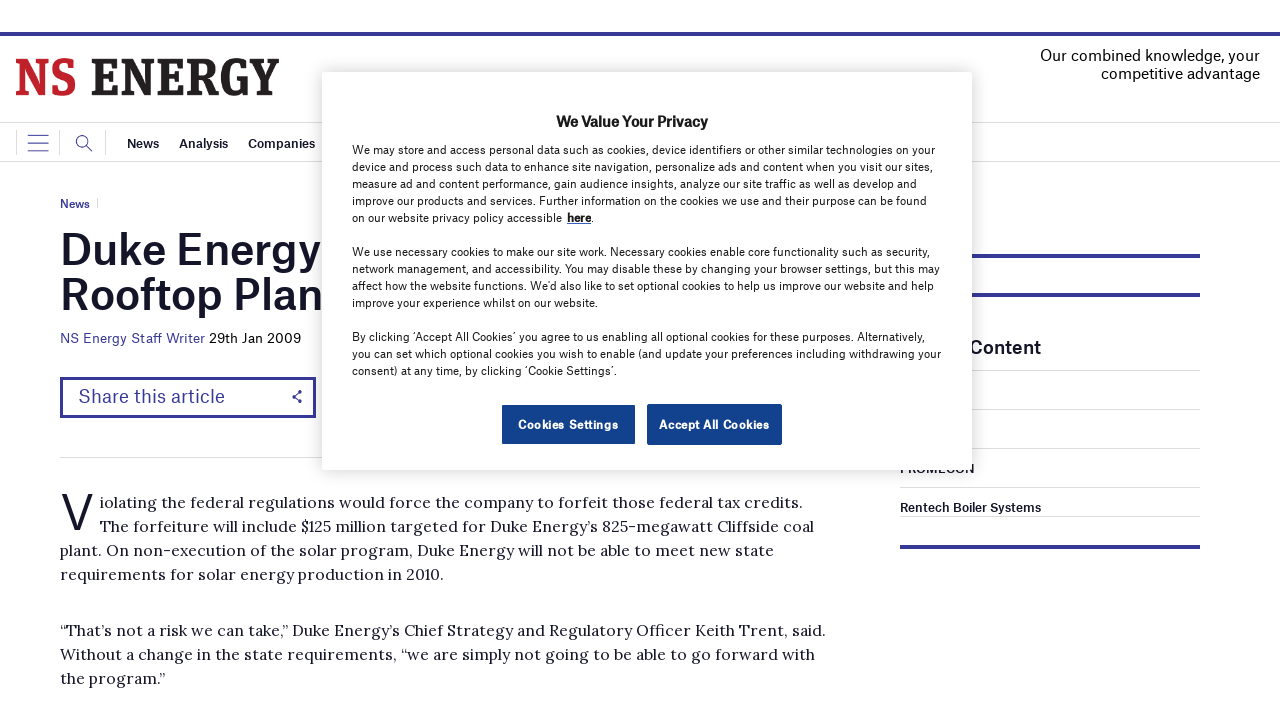

--- FILE ---
content_type: text/html; charset=utf-8
request_url: https://www.google.com/recaptcha/api2/anchor?ar=1&k=6LcjyIcUAAAAAHxgr_9sxzhGCxAjuNmo9c0RzZos&co=aHR0cHM6Ly93d3cubnNlbmVyZ3lidXNpbmVzcy5jb206NDQz&hl=en&v=PoyoqOPhxBO7pBk68S4YbpHZ&size=normal&anchor-ms=20000&execute-ms=30000&cb=6xymk2ukasjd
body_size: 49252
content:
<!DOCTYPE HTML><html dir="ltr" lang="en"><head><meta http-equiv="Content-Type" content="text/html; charset=UTF-8">
<meta http-equiv="X-UA-Compatible" content="IE=edge">
<title>reCAPTCHA</title>
<style type="text/css">
/* cyrillic-ext */
@font-face {
  font-family: 'Roboto';
  font-style: normal;
  font-weight: 400;
  font-stretch: 100%;
  src: url(//fonts.gstatic.com/s/roboto/v48/KFO7CnqEu92Fr1ME7kSn66aGLdTylUAMa3GUBHMdazTgWw.woff2) format('woff2');
  unicode-range: U+0460-052F, U+1C80-1C8A, U+20B4, U+2DE0-2DFF, U+A640-A69F, U+FE2E-FE2F;
}
/* cyrillic */
@font-face {
  font-family: 'Roboto';
  font-style: normal;
  font-weight: 400;
  font-stretch: 100%;
  src: url(//fonts.gstatic.com/s/roboto/v48/KFO7CnqEu92Fr1ME7kSn66aGLdTylUAMa3iUBHMdazTgWw.woff2) format('woff2');
  unicode-range: U+0301, U+0400-045F, U+0490-0491, U+04B0-04B1, U+2116;
}
/* greek-ext */
@font-face {
  font-family: 'Roboto';
  font-style: normal;
  font-weight: 400;
  font-stretch: 100%;
  src: url(//fonts.gstatic.com/s/roboto/v48/KFO7CnqEu92Fr1ME7kSn66aGLdTylUAMa3CUBHMdazTgWw.woff2) format('woff2');
  unicode-range: U+1F00-1FFF;
}
/* greek */
@font-face {
  font-family: 'Roboto';
  font-style: normal;
  font-weight: 400;
  font-stretch: 100%;
  src: url(//fonts.gstatic.com/s/roboto/v48/KFO7CnqEu92Fr1ME7kSn66aGLdTylUAMa3-UBHMdazTgWw.woff2) format('woff2');
  unicode-range: U+0370-0377, U+037A-037F, U+0384-038A, U+038C, U+038E-03A1, U+03A3-03FF;
}
/* math */
@font-face {
  font-family: 'Roboto';
  font-style: normal;
  font-weight: 400;
  font-stretch: 100%;
  src: url(//fonts.gstatic.com/s/roboto/v48/KFO7CnqEu92Fr1ME7kSn66aGLdTylUAMawCUBHMdazTgWw.woff2) format('woff2');
  unicode-range: U+0302-0303, U+0305, U+0307-0308, U+0310, U+0312, U+0315, U+031A, U+0326-0327, U+032C, U+032F-0330, U+0332-0333, U+0338, U+033A, U+0346, U+034D, U+0391-03A1, U+03A3-03A9, U+03B1-03C9, U+03D1, U+03D5-03D6, U+03F0-03F1, U+03F4-03F5, U+2016-2017, U+2034-2038, U+203C, U+2040, U+2043, U+2047, U+2050, U+2057, U+205F, U+2070-2071, U+2074-208E, U+2090-209C, U+20D0-20DC, U+20E1, U+20E5-20EF, U+2100-2112, U+2114-2115, U+2117-2121, U+2123-214F, U+2190, U+2192, U+2194-21AE, U+21B0-21E5, U+21F1-21F2, U+21F4-2211, U+2213-2214, U+2216-22FF, U+2308-230B, U+2310, U+2319, U+231C-2321, U+2336-237A, U+237C, U+2395, U+239B-23B7, U+23D0, U+23DC-23E1, U+2474-2475, U+25AF, U+25B3, U+25B7, U+25BD, U+25C1, U+25CA, U+25CC, U+25FB, U+266D-266F, U+27C0-27FF, U+2900-2AFF, U+2B0E-2B11, U+2B30-2B4C, U+2BFE, U+3030, U+FF5B, U+FF5D, U+1D400-1D7FF, U+1EE00-1EEFF;
}
/* symbols */
@font-face {
  font-family: 'Roboto';
  font-style: normal;
  font-weight: 400;
  font-stretch: 100%;
  src: url(//fonts.gstatic.com/s/roboto/v48/KFO7CnqEu92Fr1ME7kSn66aGLdTylUAMaxKUBHMdazTgWw.woff2) format('woff2');
  unicode-range: U+0001-000C, U+000E-001F, U+007F-009F, U+20DD-20E0, U+20E2-20E4, U+2150-218F, U+2190, U+2192, U+2194-2199, U+21AF, U+21E6-21F0, U+21F3, U+2218-2219, U+2299, U+22C4-22C6, U+2300-243F, U+2440-244A, U+2460-24FF, U+25A0-27BF, U+2800-28FF, U+2921-2922, U+2981, U+29BF, U+29EB, U+2B00-2BFF, U+4DC0-4DFF, U+FFF9-FFFB, U+10140-1018E, U+10190-1019C, U+101A0, U+101D0-101FD, U+102E0-102FB, U+10E60-10E7E, U+1D2C0-1D2D3, U+1D2E0-1D37F, U+1F000-1F0FF, U+1F100-1F1AD, U+1F1E6-1F1FF, U+1F30D-1F30F, U+1F315, U+1F31C, U+1F31E, U+1F320-1F32C, U+1F336, U+1F378, U+1F37D, U+1F382, U+1F393-1F39F, U+1F3A7-1F3A8, U+1F3AC-1F3AF, U+1F3C2, U+1F3C4-1F3C6, U+1F3CA-1F3CE, U+1F3D4-1F3E0, U+1F3ED, U+1F3F1-1F3F3, U+1F3F5-1F3F7, U+1F408, U+1F415, U+1F41F, U+1F426, U+1F43F, U+1F441-1F442, U+1F444, U+1F446-1F449, U+1F44C-1F44E, U+1F453, U+1F46A, U+1F47D, U+1F4A3, U+1F4B0, U+1F4B3, U+1F4B9, U+1F4BB, U+1F4BF, U+1F4C8-1F4CB, U+1F4D6, U+1F4DA, U+1F4DF, U+1F4E3-1F4E6, U+1F4EA-1F4ED, U+1F4F7, U+1F4F9-1F4FB, U+1F4FD-1F4FE, U+1F503, U+1F507-1F50B, U+1F50D, U+1F512-1F513, U+1F53E-1F54A, U+1F54F-1F5FA, U+1F610, U+1F650-1F67F, U+1F687, U+1F68D, U+1F691, U+1F694, U+1F698, U+1F6AD, U+1F6B2, U+1F6B9-1F6BA, U+1F6BC, U+1F6C6-1F6CF, U+1F6D3-1F6D7, U+1F6E0-1F6EA, U+1F6F0-1F6F3, U+1F6F7-1F6FC, U+1F700-1F7FF, U+1F800-1F80B, U+1F810-1F847, U+1F850-1F859, U+1F860-1F887, U+1F890-1F8AD, U+1F8B0-1F8BB, U+1F8C0-1F8C1, U+1F900-1F90B, U+1F93B, U+1F946, U+1F984, U+1F996, U+1F9E9, U+1FA00-1FA6F, U+1FA70-1FA7C, U+1FA80-1FA89, U+1FA8F-1FAC6, U+1FACE-1FADC, U+1FADF-1FAE9, U+1FAF0-1FAF8, U+1FB00-1FBFF;
}
/* vietnamese */
@font-face {
  font-family: 'Roboto';
  font-style: normal;
  font-weight: 400;
  font-stretch: 100%;
  src: url(//fonts.gstatic.com/s/roboto/v48/KFO7CnqEu92Fr1ME7kSn66aGLdTylUAMa3OUBHMdazTgWw.woff2) format('woff2');
  unicode-range: U+0102-0103, U+0110-0111, U+0128-0129, U+0168-0169, U+01A0-01A1, U+01AF-01B0, U+0300-0301, U+0303-0304, U+0308-0309, U+0323, U+0329, U+1EA0-1EF9, U+20AB;
}
/* latin-ext */
@font-face {
  font-family: 'Roboto';
  font-style: normal;
  font-weight: 400;
  font-stretch: 100%;
  src: url(//fonts.gstatic.com/s/roboto/v48/KFO7CnqEu92Fr1ME7kSn66aGLdTylUAMa3KUBHMdazTgWw.woff2) format('woff2');
  unicode-range: U+0100-02BA, U+02BD-02C5, U+02C7-02CC, U+02CE-02D7, U+02DD-02FF, U+0304, U+0308, U+0329, U+1D00-1DBF, U+1E00-1E9F, U+1EF2-1EFF, U+2020, U+20A0-20AB, U+20AD-20C0, U+2113, U+2C60-2C7F, U+A720-A7FF;
}
/* latin */
@font-face {
  font-family: 'Roboto';
  font-style: normal;
  font-weight: 400;
  font-stretch: 100%;
  src: url(//fonts.gstatic.com/s/roboto/v48/KFO7CnqEu92Fr1ME7kSn66aGLdTylUAMa3yUBHMdazQ.woff2) format('woff2');
  unicode-range: U+0000-00FF, U+0131, U+0152-0153, U+02BB-02BC, U+02C6, U+02DA, U+02DC, U+0304, U+0308, U+0329, U+2000-206F, U+20AC, U+2122, U+2191, U+2193, U+2212, U+2215, U+FEFF, U+FFFD;
}
/* cyrillic-ext */
@font-face {
  font-family: 'Roboto';
  font-style: normal;
  font-weight: 500;
  font-stretch: 100%;
  src: url(//fonts.gstatic.com/s/roboto/v48/KFO7CnqEu92Fr1ME7kSn66aGLdTylUAMa3GUBHMdazTgWw.woff2) format('woff2');
  unicode-range: U+0460-052F, U+1C80-1C8A, U+20B4, U+2DE0-2DFF, U+A640-A69F, U+FE2E-FE2F;
}
/* cyrillic */
@font-face {
  font-family: 'Roboto';
  font-style: normal;
  font-weight: 500;
  font-stretch: 100%;
  src: url(//fonts.gstatic.com/s/roboto/v48/KFO7CnqEu92Fr1ME7kSn66aGLdTylUAMa3iUBHMdazTgWw.woff2) format('woff2');
  unicode-range: U+0301, U+0400-045F, U+0490-0491, U+04B0-04B1, U+2116;
}
/* greek-ext */
@font-face {
  font-family: 'Roboto';
  font-style: normal;
  font-weight: 500;
  font-stretch: 100%;
  src: url(//fonts.gstatic.com/s/roboto/v48/KFO7CnqEu92Fr1ME7kSn66aGLdTylUAMa3CUBHMdazTgWw.woff2) format('woff2');
  unicode-range: U+1F00-1FFF;
}
/* greek */
@font-face {
  font-family: 'Roboto';
  font-style: normal;
  font-weight: 500;
  font-stretch: 100%;
  src: url(//fonts.gstatic.com/s/roboto/v48/KFO7CnqEu92Fr1ME7kSn66aGLdTylUAMa3-UBHMdazTgWw.woff2) format('woff2');
  unicode-range: U+0370-0377, U+037A-037F, U+0384-038A, U+038C, U+038E-03A1, U+03A3-03FF;
}
/* math */
@font-face {
  font-family: 'Roboto';
  font-style: normal;
  font-weight: 500;
  font-stretch: 100%;
  src: url(//fonts.gstatic.com/s/roboto/v48/KFO7CnqEu92Fr1ME7kSn66aGLdTylUAMawCUBHMdazTgWw.woff2) format('woff2');
  unicode-range: U+0302-0303, U+0305, U+0307-0308, U+0310, U+0312, U+0315, U+031A, U+0326-0327, U+032C, U+032F-0330, U+0332-0333, U+0338, U+033A, U+0346, U+034D, U+0391-03A1, U+03A3-03A9, U+03B1-03C9, U+03D1, U+03D5-03D6, U+03F0-03F1, U+03F4-03F5, U+2016-2017, U+2034-2038, U+203C, U+2040, U+2043, U+2047, U+2050, U+2057, U+205F, U+2070-2071, U+2074-208E, U+2090-209C, U+20D0-20DC, U+20E1, U+20E5-20EF, U+2100-2112, U+2114-2115, U+2117-2121, U+2123-214F, U+2190, U+2192, U+2194-21AE, U+21B0-21E5, U+21F1-21F2, U+21F4-2211, U+2213-2214, U+2216-22FF, U+2308-230B, U+2310, U+2319, U+231C-2321, U+2336-237A, U+237C, U+2395, U+239B-23B7, U+23D0, U+23DC-23E1, U+2474-2475, U+25AF, U+25B3, U+25B7, U+25BD, U+25C1, U+25CA, U+25CC, U+25FB, U+266D-266F, U+27C0-27FF, U+2900-2AFF, U+2B0E-2B11, U+2B30-2B4C, U+2BFE, U+3030, U+FF5B, U+FF5D, U+1D400-1D7FF, U+1EE00-1EEFF;
}
/* symbols */
@font-face {
  font-family: 'Roboto';
  font-style: normal;
  font-weight: 500;
  font-stretch: 100%;
  src: url(//fonts.gstatic.com/s/roboto/v48/KFO7CnqEu92Fr1ME7kSn66aGLdTylUAMaxKUBHMdazTgWw.woff2) format('woff2');
  unicode-range: U+0001-000C, U+000E-001F, U+007F-009F, U+20DD-20E0, U+20E2-20E4, U+2150-218F, U+2190, U+2192, U+2194-2199, U+21AF, U+21E6-21F0, U+21F3, U+2218-2219, U+2299, U+22C4-22C6, U+2300-243F, U+2440-244A, U+2460-24FF, U+25A0-27BF, U+2800-28FF, U+2921-2922, U+2981, U+29BF, U+29EB, U+2B00-2BFF, U+4DC0-4DFF, U+FFF9-FFFB, U+10140-1018E, U+10190-1019C, U+101A0, U+101D0-101FD, U+102E0-102FB, U+10E60-10E7E, U+1D2C0-1D2D3, U+1D2E0-1D37F, U+1F000-1F0FF, U+1F100-1F1AD, U+1F1E6-1F1FF, U+1F30D-1F30F, U+1F315, U+1F31C, U+1F31E, U+1F320-1F32C, U+1F336, U+1F378, U+1F37D, U+1F382, U+1F393-1F39F, U+1F3A7-1F3A8, U+1F3AC-1F3AF, U+1F3C2, U+1F3C4-1F3C6, U+1F3CA-1F3CE, U+1F3D4-1F3E0, U+1F3ED, U+1F3F1-1F3F3, U+1F3F5-1F3F7, U+1F408, U+1F415, U+1F41F, U+1F426, U+1F43F, U+1F441-1F442, U+1F444, U+1F446-1F449, U+1F44C-1F44E, U+1F453, U+1F46A, U+1F47D, U+1F4A3, U+1F4B0, U+1F4B3, U+1F4B9, U+1F4BB, U+1F4BF, U+1F4C8-1F4CB, U+1F4D6, U+1F4DA, U+1F4DF, U+1F4E3-1F4E6, U+1F4EA-1F4ED, U+1F4F7, U+1F4F9-1F4FB, U+1F4FD-1F4FE, U+1F503, U+1F507-1F50B, U+1F50D, U+1F512-1F513, U+1F53E-1F54A, U+1F54F-1F5FA, U+1F610, U+1F650-1F67F, U+1F687, U+1F68D, U+1F691, U+1F694, U+1F698, U+1F6AD, U+1F6B2, U+1F6B9-1F6BA, U+1F6BC, U+1F6C6-1F6CF, U+1F6D3-1F6D7, U+1F6E0-1F6EA, U+1F6F0-1F6F3, U+1F6F7-1F6FC, U+1F700-1F7FF, U+1F800-1F80B, U+1F810-1F847, U+1F850-1F859, U+1F860-1F887, U+1F890-1F8AD, U+1F8B0-1F8BB, U+1F8C0-1F8C1, U+1F900-1F90B, U+1F93B, U+1F946, U+1F984, U+1F996, U+1F9E9, U+1FA00-1FA6F, U+1FA70-1FA7C, U+1FA80-1FA89, U+1FA8F-1FAC6, U+1FACE-1FADC, U+1FADF-1FAE9, U+1FAF0-1FAF8, U+1FB00-1FBFF;
}
/* vietnamese */
@font-face {
  font-family: 'Roboto';
  font-style: normal;
  font-weight: 500;
  font-stretch: 100%;
  src: url(//fonts.gstatic.com/s/roboto/v48/KFO7CnqEu92Fr1ME7kSn66aGLdTylUAMa3OUBHMdazTgWw.woff2) format('woff2');
  unicode-range: U+0102-0103, U+0110-0111, U+0128-0129, U+0168-0169, U+01A0-01A1, U+01AF-01B0, U+0300-0301, U+0303-0304, U+0308-0309, U+0323, U+0329, U+1EA0-1EF9, U+20AB;
}
/* latin-ext */
@font-face {
  font-family: 'Roboto';
  font-style: normal;
  font-weight: 500;
  font-stretch: 100%;
  src: url(//fonts.gstatic.com/s/roboto/v48/KFO7CnqEu92Fr1ME7kSn66aGLdTylUAMa3KUBHMdazTgWw.woff2) format('woff2');
  unicode-range: U+0100-02BA, U+02BD-02C5, U+02C7-02CC, U+02CE-02D7, U+02DD-02FF, U+0304, U+0308, U+0329, U+1D00-1DBF, U+1E00-1E9F, U+1EF2-1EFF, U+2020, U+20A0-20AB, U+20AD-20C0, U+2113, U+2C60-2C7F, U+A720-A7FF;
}
/* latin */
@font-face {
  font-family: 'Roboto';
  font-style: normal;
  font-weight: 500;
  font-stretch: 100%;
  src: url(//fonts.gstatic.com/s/roboto/v48/KFO7CnqEu92Fr1ME7kSn66aGLdTylUAMa3yUBHMdazQ.woff2) format('woff2');
  unicode-range: U+0000-00FF, U+0131, U+0152-0153, U+02BB-02BC, U+02C6, U+02DA, U+02DC, U+0304, U+0308, U+0329, U+2000-206F, U+20AC, U+2122, U+2191, U+2193, U+2212, U+2215, U+FEFF, U+FFFD;
}
/* cyrillic-ext */
@font-face {
  font-family: 'Roboto';
  font-style: normal;
  font-weight: 900;
  font-stretch: 100%;
  src: url(//fonts.gstatic.com/s/roboto/v48/KFO7CnqEu92Fr1ME7kSn66aGLdTylUAMa3GUBHMdazTgWw.woff2) format('woff2');
  unicode-range: U+0460-052F, U+1C80-1C8A, U+20B4, U+2DE0-2DFF, U+A640-A69F, U+FE2E-FE2F;
}
/* cyrillic */
@font-face {
  font-family: 'Roboto';
  font-style: normal;
  font-weight: 900;
  font-stretch: 100%;
  src: url(//fonts.gstatic.com/s/roboto/v48/KFO7CnqEu92Fr1ME7kSn66aGLdTylUAMa3iUBHMdazTgWw.woff2) format('woff2');
  unicode-range: U+0301, U+0400-045F, U+0490-0491, U+04B0-04B1, U+2116;
}
/* greek-ext */
@font-face {
  font-family: 'Roboto';
  font-style: normal;
  font-weight: 900;
  font-stretch: 100%;
  src: url(//fonts.gstatic.com/s/roboto/v48/KFO7CnqEu92Fr1ME7kSn66aGLdTylUAMa3CUBHMdazTgWw.woff2) format('woff2');
  unicode-range: U+1F00-1FFF;
}
/* greek */
@font-face {
  font-family: 'Roboto';
  font-style: normal;
  font-weight: 900;
  font-stretch: 100%;
  src: url(//fonts.gstatic.com/s/roboto/v48/KFO7CnqEu92Fr1ME7kSn66aGLdTylUAMa3-UBHMdazTgWw.woff2) format('woff2');
  unicode-range: U+0370-0377, U+037A-037F, U+0384-038A, U+038C, U+038E-03A1, U+03A3-03FF;
}
/* math */
@font-face {
  font-family: 'Roboto';
  font-style: normal;
  font-weight: 900;
  font-stretch: 100%;
  src: url(//fonts.gstatic.com/s/roboto/v48/KFO7CnqEu92Fr1ME7kSn66aGLdTylUAMawCUBHMdazTgWw.woff2) format('woff2');
  unicode-range: U+0302-0303, U+0305, U+0307-0308, U+0310, U+0312, U+0315, U+031A, U+0326-0327, U+032C, U+032F-0330, U+0332-0333, U+0338, U+033A, U+0346, U+034D, U+0391-03A1, U+03A3-03A9, U+03B1-03C9, U+03D1, U+03D5-03D6, U+03F0-03F1, U+03F4-03F5, U+2016-2017, U+2034-2038, U+203C, U+2040, U+2043, U+2047, U+2050, U+2057, U+205F, U+2070-2071, U+2074-208E, U+2090-209C, U+20D0-20DC, U+20E1, U+20E5-20EF, U+2100-2112, U+2114-2115, U+2117-2121, U+2123-214F, U+2190, U+2192, U+2194-21AE, U+21B0-21E5, U+21F1-21F2, U+21F4-2211, U+2213-2214, U+2216-22FF, U+2308-230B, U+2310, U+2319, U+231C-2321, U+2336-237A, U+237C, U+2395, U+239B-23B7, U+23D0, U+23DC-23E1, U+2474-2475, U+25AF, U+25B3, U+25B7, U+25BD, U+25C1, U+25CA, U+25CC, U+25FB, U+266D-266F, U+27C0-27FF, U+2900-2AFF, U+2B0E-2B11, U+2B30-2B4C, U+2BFE, U+3030, U+FF5B, U+FF5D, U+1D400-1D7FF, U+1EE00-1EEFF;
}
/* symbols */
@font-face {
  font-family: 'Roboto';
  font-style: normal;
  font-weight: 900;
  font-stretch: 100%;
  src: url(//fonts.gstatic.com/s/roboto/v48/KFO7CnqEu92Fr1ME7kSn66aGLdTylUAMaxKUBHMdazTgWw.woff2) format('woff2');
  unicode-range: U+0001-000C, U+000E-001F, U+007F-009F, U+20DD-20E0, U+20E2-20E4, U+2150-218F, U+2190, U+2192, U+2194-2199, U+21AF, U+21E6-21F0, U+21F3, U+2218-2219, U+2299, U+22C4-22C6, U+2300-243F, U+2440-244A, U+2460-24FF, U+25A0-27BF, U+2800-28FF, U+2921-2922, U+2981, U+29BF, U+29EB, U+2B00-2BFF, U+4DC0-4DFF, U+FFF9-FFFB, U+10140-1018E, U+10190-1019C, U+101A0, U+101D0-101FD, U+102E0-102FB, U+10E60-10E7E, U+1D2C0-1D2D3, U+1D2E0-1D37F, U+1F000-1F0FF, U+1F100-1F1AD, U+1F1E6-1F1FF, U+1F30D-1F30F, U+1F315, U+1F31C, U+1F31E, U+1F320-1F32C, U+1F336, U+1F378, U+1F37D, U+1F382, U+1F393-1F39F, U+1F3A7-1F3A8, U+1F3AC-1F3AF, U+1F3C2, U+1F3C4-1F3C6, U+1F3CA-1F3CE, U+1F3D4-1F3E0, U+1F3ED, U+1F3F1-1F3F3, U+1F3F5-1F3F7, U+1F408, U+1F415, U+1F41F, U+1F426, U+1F43F, U+1F441-1F442, U+1F444, U+1F446-1F449, U+1F44C-1F44E, U+1F453, U+1F46A, U+1F47D, U+1F4A3, U+1F4B0, U+1F4B3, U+1F4B9, U+1F4BB, U+1F4BF, U+1F4C8-1F4CB, U+1F4D6, U+1F4DA, U+1F4DF, U+1F4E3-1F4E6, U+1F4EA-1F4ED, U+1F4F7, U+1F4F9-1F4FB, U+1F4FD-1F4FE, U+1F503, U+1F507-1F50B, U+1F50D, U+1F512-1F513, U+1F53E-1F54A, U+1F54F-1F5FA, U+1F610, U+1F650-1F67F, U+1F687, U+1F68D, U+1F691, U+1F694, U+1F698, U+1F6AD, U+1F6B2, U+1F6B9-1F6BA, U+1F6BC, U+1F6C6-1F6CF, U+1F6D3-1F6D7, U+1F6E0-1F6EA, U+1F6F0-1F6F3, U+1F6F7-1F6FC, U+1F700-1F7FF, U+1F800-1F80B, U+1F810-1F847, U+1F850-1F859, U+1F860-1F887, U+1F890-1F8AD, U+1F8B0-1F8BB, U+1F8C0-1F8C1, U+1F900-1F90B, U+1F93B, U+1F946, U+1F984, U+1F996, U+1F9E9, U+1FA00-1FA6F, U+1FA70-1FA7C, U+1FA80-1FA89, U+1FA8F-1FAC6, U+1FACE-1FADC, U+1FADF-1FAE9, U+1FAF0-1FAF8, U+1FB00-1FBFF;
}
/* vietnamese */
@font-face {
  font-family: 'Roboto';
  font-style: normal;
  font-weight: 900;
  font-stretch: 100%;
  src: url(//fonts.gstatic.com/s/roboto/v48/KFO7CnqEu92Fr1ME7kSn66aGLdTylUAMa3OUBHMdazTgWw.woff2) format('woff2');
  unicode-range: U+0102-0103, U+0110-0111, U+0128-0129, U+0168-0169, U+01A0-01A1, U+01AF-01B0, U+0300-0301, U+0303-0304, U+0308-0309, U+0323, U+0329, U+1EA0-1EF9, U+20AB;
}
/* latin-ext */
@font-face {
  font-family: 'Roboto';
  font-style: normal;
  font-weight: 900;
  font-stretch: 100%;
  src: url(//fonts.gstatic.com/s/roboto/v48/KFO7CnqEu92Fr1ME7kSn66aGLdTylUAMa3KUBHMdazTgWw.woff2) format('woff2');
  unicode-range: U+0100-02BA, U+02BD-02C5, U+02C7-02CC, U+02CE-02D7, U+02DD-02FF, U+0304, U+0308, U+0329, U+1D00-1DBF, U+1E00-1E9F, U+1EF2-1EFF, U+2020, U+20A0-20AB, U+20AD-20C0, U+2113, U+2C60-2C7F, U+A720-A7FF;
}
/* latin */
@font-face {
  font-family: 'Roboto';
  font-style: normal;
  font-weight: 900;
  font-stretch: 100%;
  src: url(//fonts.gstatic.com/s/roboto/v48/KFO7CnqEu92Fr1ME7kSn66aGLdTylUAMa3yUBHMdazQ.woff2) format('woff2');
  unicode-range: U+0000-00FF, U+0131, U+0152-0153, U+02BB-02BC, U+02C6, U+02DA, U+02DC, U+0304, U+0308, U+0329, U+2000-206F, U+20AC, U+2122, U+2191, U+2193, U+2212, U+2215, U+FEFF, U+FFFD;
}

</style>
<link rel="stylesheet" type="text/css" href="https://www.gstatic.com/recaptcha/releases/PoyoqOPhxBO7pBk68S4YbpHZ/styles__ltr.css">
<script nonce="ViXcO1cEM_HhTlg4OQOOiw" type="text/javascript">window['__recaptcha_api'] = 'https://www.google.com/recaptcha/api2/';</script>
<script type="text/javascript" src="https://www.gstatic.com/recaptcha/releases/PoyoqOPhxBO7pBk68S4YbpHZ/recaptcha__en.js" nonce="ViXcO1cEM_HhTlg4OQOOiw">
      
    </script></head>
<body><div id="rc-anchor-alert" class="rc-anchor-alert"></div>
<input type="hidden" id="recaptcha-token" value="[base64]">
<script type="text/javascript" nonce="ViXcO1cEM_HhTlg4OQOOiw">
      recaptcha.anchor.Main.init("[\x22ainput\x22,[\x22bgdata\x22,\x22\x22,\[base64]/[base64]/[base64]/[base64]/[base64]/UltsKytdPUU6KEU8MjA0OD9SW2wrK109RT4+NnwxOTI6KChFJjY0NTEyKT09NTUyOTYmJk0rMTxjLmxlbmd0aCYmKGMuY2hhckNvZGVBdChNKzEpJjY0NTEyKT09NTYzMjA/[base64]/[base64]/[base64]/[base64]/[base64]/[base64]/[base64]\x22,\[base64]\x22,\[base64]/DkcK9MiczL8K5IxLCj8O8wr9fw55Fwq8Owq7DrsOzUcKXw5DCiMKxwq0xS2TDkcKNw67Cu8KMFCZWw7DDocKPF0HCrMOHwpbDvcOpw5HCqMOuw40Yw6/ClcKCR8OAf8OSETfDiV3CtcKPXiHCvMOYwpPDo8ONL1MTP0Aew7t6wpBVw4J2wrpLBHLCmnDDngPCjn0jacO/DCgewp81wpPDtjLCt8O4wqFmUsK3cQjDgxfClMKyS1zCjFvCqxUQbcOMVkY2WFzDtsOhw58awpcbScO6w63CmHnDisOWw6wxwqnCjGjDphkCVgzChmoUTMKtDMK4O8OGUMOQJcOTd17DpMKoHcOmw4HDnMKBHMKzw7dTLG3Cs3nDpTjCnMOgw7VJIn/CpinCjGtawoxVw79dw7dRSEFOwrkPJcOLw5lQwoBsEW7CgcOcw7/DtsOtwrwSaBLDhhw7IcOwSsOLw4UTwrrCiMOLK8ORw7PDkWbDsRrCslbCtHbDrsKSBFzDkwpnDUDChsOnwoLDh8Klwq/CkcOnwprDkBRHeCx2wrHDrxllWWoSMHEpUsOswqzClRE0wp/Dnz1NwopHRMKeHsOrwqXCsMOTRgnDqsKXEVImwofDicOHYRkFw49ZScOqwp3DvsOTwqc7w69Rw5/Cl8KfCsO0K1oYLcOkwrEjwrDCucKETMOXwrfDlHzDtsK7fMKYUcK0w5Vbw4XDhQ1Qw5LDnsOHw63DklHCm8OddsK6On9UMwwvZxNow4toc8K9MMO2w4DCg8ORw7PDqxTDhMKuAmbCsELCtsOlwqR0GzYwwr10w7h4w43CscOqw5DDu8KZX8OIE3Ujw4gQwrZwwrQNw7/Du8OLbRzCisKnfmnCrxzDswrDvMOPwqLCsMOmUcKyR8OTw68pP8OGMcKAw4MQfmbDo1rDn8Ojw53DjkgCN8Kaw6wGQ0UTXzMlw6HCq1jCh2IwPmfDuULCj8Kdw7HDhcOGw6XCoXhlwrbDikHDocOAw7TDvnV6w49YIsOow4jCl0kPwrXDtMKKw75JwofDrk/DjE3DuFDCmsOfwo/DryTDlMKEW8OAWCvDosOOXcK5LVtIZsKAVcOVw5rDmsKNa8KMwqDDpcK7UcOlw7dlw4LDq8K4w7NoL2DCkMO2w6tkWMOMR2bDqcO3AAPDtyYDTMOZJ0zDthY7KcOfK8ONRcKVc1UhUTYQw4/[base64]/ClTUJMMKPb8KcwqXCpEwCHlDCsSVpSsKmFcO0w4EJJjjCqMOKCS9BWwNQGTMYC8KwBz7Dlw/DqB42wqbDtStrw6N+w77Cr0fDpnRYAzfCv8O7YF3ClioTw5zCgDrCusOTS8KNLAplw6jDn03CvBBBwrfCucKLcsODFsOFwq3Dr8Osfm5CLHLCkMOoBCzDvsKhFsOAe8KQSwXCjEB/[base64]/CqmLCsxnCmlVQIEzDisK9wrHDkMO4MDnCqxbCq8Oyw4rDqDTDocOdw7lvWyrCvG9GHXDCjsKAW0p8w5jCqsKIb2NFZ8KUYzHDtMKZREjDlMKpw55qBF91KMOLM8KVGj95EXPDukbCsA88w6DCn8KuwoNIcQDCrWtwP8K/w7/CnATCinnCgsKqUMKiwpgONsKRFUpbw5pZCMOkEz1vw67Dt1QjI1YHw6LCvVcGwoFmw5M8IgEXQMO9wqZQwphuDsKew5gca8KbCsK6aybDssO7TzVgw5/CgsObRgkjMxLDtcKww615Bm8Iw5gXw7XDpcK5VMKjw4AXw73ClF/[base64]/NmrDlMOVw7dxQ8KgVg9Rw7XCjWxsOkN4CMOPwpzDg1pmw40Me8O3DsODwonCh2HDkjfCssONf8OHZQfCscKVwonChEJRwqkIw6hCCsKWwpBjZEjChRU5UAERfcKZwrrDti9iXQBNwpvCksKRdMOMwqvCvnfDi1/CgsOywqA4Zh5fw5YGGsKWMsOcwo7DnlYtX8KtwpxSZMObwq7Drk/[base64]/[base64]/DtTtww6sswrrDq8OdC8OTS8O+QkRYUzTCkS4LwoTCjUnDkXpLU1how6BnX8Ogw4d/axfCg8KEZMK+VMOZGcKlf1NeTyjDvXHDh8OISMKlYsOEw6zCvArCoMK/Qyg1I0jCg8KTXAsNM1o1EcKpw63DiDrCmSLDnzA2woojwr/[base64]/PcKDw6rDscOTwpLDtcK6wpUTVcOhw6HCvcK/[base64]/[base64]/[base64]/RcKkC8ORPgXDuGHDpsKLUcKIF0ZAw6RYIgvDr8KAw60zdMKyIcKkw7TDnFPCoB3DlgteFMK8GcKPwo/DhibChgJJVCTDgjoVw6Jrw5lvw6vCokTDnMOHfyLDr8KMwpxOQ8OowrDDgHXCs8KIwooLw4ttVsKEJMOAEcKVf8K6RcOvLVPDsGTDnsKmw4fDnX3CmH0TwpsSKRjCsMOyw57Dn8KjdWHCkELCn8Kww6jCnlRTQsOvwqB5w7jCghLDksK3w7oMw64KKFfDrxB/czXCncKiUcOiHsORwrXDsB11JMOWw590w4PCh0ZkZ8OZwq5hwovDjcOgw6ZHwqIZOj9qw7c1di7Cl8KjwpE5wq3Dp1oEwrkHQQtzQhLCjl1mw77DmcKLaMKgAMONUUDChsKDw6rDtMKow5Mfwp1Vbn/CvH7DlU5kwrHDpTh7NUDCrm17CEAVw6rDgsOsw59ZwovDlsOJLMOiRcKnAsKOYRN7woXDhWXChRDDox/[base64]/WzrDulE5wrPCr8KpQ2hnGE81w5PDvgXCrCXDkMK7w63Dmlhvw51Fw7QgBMOlw6TDg1VMwp80X0x0w5YFDcOuAj/DoB99w5MTw77CtnZqM1d0wpcHAsO2OHwZAMKkWsK+FlEVw7rDo8Ktw49+H1jCiR/[base64]/DoRU+w4opG8KUwr98wog4IGfCrcKuw6gww6LDsz7CnUJyHVnDmMONAT8HwocKwqxMbx7DmjHCucOKw4V9w63CnFstw4o5wqJ1OWTCicKHwqIGwps4wplUwpVhw6pmwpMwWho3wqPCqATCs8KpwpvDu28CH8Ksw7LDp8KgLBA0NDDDjMK/YzTDmcObZMOrwqbCgRElA8KRwpcPOMOKw6EDZ8KDAcK6Z014w7bDlsOewoTDlnYVwpxLwprCmDvDs8Odblp3wpJSw6NVGC7DmsOwUmTClTIFw5pewq0BbcKsZBc/w7LDs8KaKsKtw6VTw7RUYRUMfTfDtmIHBsO0TyzDhMOFRMK6TVo7B8OCAsOmw5zDhz/[base64]/bhPDhTnCmcOkwrjDocOuECxyw7DDksOFwqI9w7/CncO8wofDgcK+f0jDrEPDt3TDsVvDsMKkGU/Cj0UBXcKHw7cPCMKaXMObw5cCwpPDpl7DlEcyw6rCg8OpwpEJVsK+BDoYe8O6GFvDowXDg8OSTTsrVsK4ayIqwohLRU/Dl04vMTTCkcOHwrYiYXHCpBDCrVfDpxAVw4J5w7jDssKKwqbCnsKPw7XConnDhcKiXkjCncOvfsKKwqN+SMK6QsOrwpYJw6R6chLDqBfDmww4Y8KSJmXChgjDoS4vXTNbwrgtw4tUwp03w6HDjEnDmMKfw44MeMKBAV3CkCkrwpDDlcKLQmYOMsOnF8OfSU/DtcKMDi9vw4tkN8KCasKZG1VgP8OCw4XDkHxAwrs7w7nCqXjCvErCtj0IO0bCpsOCwrfCkMKVbV3CkcO5UykGHHIFw6PCisK1RsKhHhrCi8OBRydEUCQgw6s1XcKKwpLCscOfwpxrfcKjIkg0wpHChCl/[base64]/DhDEmeMKBdVfCoz5xGMKVw6cqwqlAZ8KqPSp6wo7DhB5zfl8uw4XDs8OEBwvCu8KMwqTDkcOsw6UlKWBVwozCmsK0w6FeAsK9wr3DssKKCsO/wqzDocK4wqnDrEgzMMOgwpdfw75LDcKawp7Cv8KiajTDncOrTyTDkMKxJm3CnMKuwqnDsUXDqivDs8OSwpN/wrzCm8OONjrDiGvCoCHDscKowobCjh/DvF5Vwr0EJcOtf8ORw6bDvjDDlx7DvjPDohF1HlgNwqw7worCmxoDbcOnMMOfw4hOcwUtwrEfKV3DhC/DmMOMw6TDgcONwpcvwpd4w7oJbcKDwop1wrPDisKvw7cpw5XCl8KydsO3LMOjLcOMHjY6wr47w7xkG8OxwqYieifDo8K8IMK8TCTCpcOCwrnDpiDCscK2w5tXwroCwp40w7bCuTc3CsK8f2FSLMKwwrhWRgcJwr/CmxHChRlPw6TCnmvDkE/CtGNBw7x/wozCoX5JBlPDkWHCtcKpw6wlw5NsE8Kcw6bDslHDn8Ojwqp3w5bCkMOlw4/CuAbDmsKlw6MwFsO3YAvCjsOTw6FTdn5/w6wUTcOVwozCgG/CtcOBw53CkA3Ci8O6f0rDim3CuhrCtz9EBcK9QMKZW8KMVMK5w5hhTcKzbW5hwp9aOsKAw5nDuS4DH3p8dkYnw5HDvsKvw5kzdsOpJh4Vd0BHf8KzfFJSN2BcChNKwo0KWsKzw4c0wr7CncO/[base64]/DsB1wwrzClsOpe8OiwqYbwpU+wpDCmMK3TVlMLzFAwrzDi8KHw7RcwqrCo0TCvFsyJGrCmcKTUDLDksK/JUDDnsK1T1vDnx/[base64]/bzTDqsKxwoc9bsOWHXIWKTFQw6rDsMKwdnXDuTrDlwrDkTnCpMKZwrEoC8OxwrDCjHDCs8O1UizDnwAYTiRKTMKAVMKvBzHCoXcFw61GCjrCusK2w5fCl8OCKgAKw7zDskBLQQPCvsK6wqzCg8OBw4TCgsKtw5DDmcOdwrVwbmPCmcKvLysEDcK/w5UAw6bChMKKw5LDtBXDksKYwq7DoMKKw5c/OcKwE1zCjMKZeMKkHsOew7bDj0lSw4sFw4AhEsKlVArDj8Kkwr/CmybDoMKIw43CmcOwSTM0w67CoMKJwpTDnHsfw4RNcMKEw4osOMOzwqpBwqRVd1RDOXDDsD1TZF4Rw7hKwp/CpcK2wrHDi1ZUwpkTw6MVJF93wpfDgsOMBsOzU8K8KsKdfE5FwrpeworCg3zDnxTDrmMiPsOEwoJ7OcKYwooqwqDDhm/Dh2IAwq3DvsKzw5PCl8ObAcOTwqnDtcK/wrZqTMK4awdnw47ClsOqwozCn2kpPzovP8KkJn/DkcK8QjzDscKCw6/[base64]/DgsKdSsKVw7DDnyzCp0EywoDDkSxqUzZ2N2TDoC1WMsOUfSXDlsOfwohWPSBiwqs3wqsaEmXCqcKnTnMQFnU6wojCtsOrCRzCrHfDslMZS8Ota8KzwoQSwqPCmcOTw5HCisOVw59pN8Kfwp92HsKTw4TCkkTCs8OwwrPDhn9Cw47CjHfCsHrCpcO1IjzDhjQdw5/CihsUw7nDksKXw4XDoBvCrsO7w4l+wr7CmAvCicK5cBo7w7zCkwbCuMKLJsOQZ8K6HyrCmWlyaMONfMOEBjDCgMKdw5QsCSHDg1R5GsKBwrTDqcOEFMO+IMK/A8KSw6XDvFTDug/CpsKoeMKMwqRDwrfCgjtddU7DgRXCk21QEHtlwofDonrCj8O5JTXCv8O4e8KfDcO/dGXCvcO5wrLDjcKQVDTChWLDt081w4DCrcKGw73CusKjwr5QGR3ChcKQwp1fEsOOw47DoQzDmMOmwrbDk2ZXSsOwwqUlCMOiwqDCo3l7PE/DuFQYw5TDg8Kbw7AZQRrCuCRUw5zDpFQpJx3DuEZPY8OJwqV5LcO+bG5dw5PCrsO5w6HDr8K7w6LCp0vDhMOqwqnCklbDl8Klw63CmMKew4JZDBrCnMKPw7HClcKaCTkBLVjDucO4w5I9UcOkYMORw7RHU8Kmw5gmwrrCmsO7w53Dr8K7wpbCjVHDpg/CjXbDocOWUsKVbsODJMO/wr3CgMOQNiHDtXBtwpJ5wppEw6zDgMKAwp17w6PCtlNqLWM7wqVsw4rDnAfCkHlRwoPCoBteI3DDgFVjw7fCv2/DmMK2cltjRcOew7zCrsK8w7ooMMKdw4rCijXCuHjDgHURw4NASnQfw4ZNwo4Lw4ktDMKobD7DkMO/UQ7DkTHChwfDvsKhFw0bw4LCt8OrfgHDhsKsYsKRwoEWaMOfw7A2Q11cWRJfwpzCusOlI8KWw6bDlcOfScOHw65RCMOYFhPCsGLDskjCr8KQwpPCpDwbwpJBEMKcKcO7SMKZHsOcXjXDncOPw5Y6LhbDkAZ/w7XDkBdhwqdZPiITw6Msw5kbw4bCncKBecKPajdNw5YhGMK4wq7CmsO+L0jDsHkOw5QWw63Dm8KcNVzDjsOocHfDosKOwobCqcKnw5zCsMKFXsOoI17DjcKxAMK9wpIaeR3Dm8OMwro/PMKVwpfDlTAlb8OMXsOvwpzCgsKVEyHCjsOwMsKKw7TClCTCnx3CtcO+KAYUwofDqMORaglOw513woV/D8OiwoZWL8OLwrfCsDTCiyAkA8OAw4fChiZVw4PDuSd5w6Nsw60Uw4I+MHTDvTDCs2PDq8OiS8O2NcK8w63CmcKNwpsrwq3Cq8OpSsOkw55kwoR3EB5IKiACw4LCsMKkXy/[base64]/Di8OJKg3CpUrCtsOEHcKyRVnCp8OBwqHDtcOFW2PDtkM3w6Aww4nCgHZSwpE5HwHDjsKiGMO/[base64]/cg05K8KoUX/CsgETw6HCkcKqK8ORwo/[base64]/ITbDmXg7wqIAwqHCt3LDkMKxwoVgCRTCtDDCr8KNJsKhw5ZOwrcFFcOlw5TClHDDmkHDnMKNOsKdQivDlUQYf8OtZBZBw7bDqcOMUkTCrsKjw5lvHwnDgcKxw5bDvcOWw7wWAg/CmSXCrMKLGmJGFcKCQMKjw4bDtsOoRGwgwoAMw4/Ch8OOVcK6d8KPwpcNByjDiGQyTcOLw5BVw6XDkcKzQsKlwq7DgRlBU0LDocKZw5DCmxbDt8OGPMOhB8ObfzfDkMKrwqbDtcOLw5jDhMK3MUjDhT9gwr9xRMOiI8OodhbCoyEnZxoJwrzCkUElcAZtUMKEHsKewog3wp0oQsK/OHfDu1rDrMKRYRfDnTZJAMKawpTCh3bDv8Krwr9SATjCl8OtwofCrFUmw6DDh2PDnsOkwo/ChyfDnQvDj8KEw5FDBsOPHsKUwrFKb2vCsg0DUcO0wrkNwqbDlnvDlVvDjMOQwp3DtnPCqcKhw7HDrsKOSn5SCsKFw4rCssOpSj/Dk3nCpMK3eHTCqMK3ecOqwqPCsVXDuMOcw5XCkEhTw78Hw4fCrsOnwpbCq3FOYTXDiWjDtsKpJsKqBwVeGis1asOvwopbwqfCrGUkw6Fuwrd7GnF9w7QOGlvCnXvDkCJiw6oIw7bCu8O4WcKtKRU/wp3CssOQQQV6wqRTw5t3ehjDlMObw4c0QsO5wp7CkhdfOcOgwrzDkGNowo9aIMO6R1/[base64]/CnMKjwprCnETCsMOrDyBpaMOfNcK7XjtnJMOiJyTCtMKcEy0Fw7VcT1NDwqnCv8Okw7jDrcOMRzlhwpYrwrpgw7jDsxJywrwEwpfDucONRMKpwo/CgXLClMO2JBE0J8KRw5XDnicefy/Ch13DiX8Rwo7DtMKbORnCp0kYNMOYwpjDsmfDvcOUwrhpwoFNdWYQJiNYwo/CmMOUwpdFOz/DuTXDicKzwrHDjSnCq8KrHXvCksKsN8OSWMKUwpvCpgjCt8K7w6rCmT3Dr8Oyw6/Dt8Ofw4Rtw7QiZcO2eh3CgMKdwrzCsm/CpcObw4vDmilYEMOHw7fDtxXChSPCk8KQFBTCuzDCk8O/eF/CoFoIb8KQwqrDhSo/LxTCl8KywqJKfWsvwpjDtyPDjWRTBkY5w4PCjFo1YlgZOQXCvlxFwpzDolDChzXDk8KmwqTDuXYyw7BAR8OZw7XDl8KSwqXDm0MGw5dfw47DiMKdA0RBwpHDlsOawprCnx/CgMOKfDZcwokgfwMWwprDhC8qw7BBw6sHVMKLUlojwrB8AMOyw48jFcKCwp/DvcOrwqoVw6/[base64]/Cs8Knwo/Cplttw6pPwoXChhTCvMKYwpA5YMOgwpLCpcOQUyvDlBdNwpPDp1xRaMKdwp8Udx3Dr8KiWGXCrMKmW8KNU8OqQ8KrO1bCrMO/wp7Cu8K2w4bCgwRew7Fqw71kwphRbcKNwqQlClbCl8OXRmbCpVkPfxoYZhLDu8OMw6bDocOhw7HCiHHDgxlJbyvCi0RRTsKOw6rCjcKewrLDl8OsWsOSXRXCgsKNw4gfwpVhCsOiCcOfbcO9w6RdBD4XYMKmaMKzwpvDgU9WP1vDucOZZgluRcKNTsObCyp6BMKDw6B/[base64]/ClBZmfMOsNWDChsOvecO+wpw0wrA4wqAkHMKtwqkMccKcbWhrwp1Tw6rDpDzDhV0TIHfCikfCqxxWw6UZwoDDlGAIw67CmMKuwp0/[base64]/Dm8Oew6nDqcKGXR/DhC/[base64]/DnhEww7UuwpjCsgPDsxXCmMOrw4rCpsKOH8OxwqHDs2IEwrZjw553wrJeOcOIw5tPOElBFkPDoWDCucO9w5rCrBvDpsK/QC7DqcK/w5TDlcOBwofClMOEwqY/wrJJwq5rRWMOw70uwrI2wo7DgzXChntEDQFRwrzCiwNVwrbCvcOaw6zDll4ZG8KZw5gtw5TCo8OyOMOcHyDCqhDCqkbCtTkPw7xNwq/DtTwdasOpa8KtKsKbw7hNNmFIKkDDnsOHeE48wqvCn1zCiTnCkMOhQMOpw5AmwoREwo0qw5DCjQHCqwlsbiE8QlnDgRbDu0DDizdyGcOJwoNZw5zDvAXCocKWwr3CqcKUYVnCosKDwqULwqrClMKDwpQIdMKeVcO2wr/CtMOdwpViw6YYJsK2wqvCh8OcBMKdw6IzF8KOwpZzXgvDjjLDrsOQQ8O5csOWwo/DmgIBU8OyV8O1wrhhw5wIw51Ow5lBIcOHfmrCvVxiwp8jHHtnO0fCisK+wosRcsKew5jDjsO6w7FxAxFaMsOEw4xIw4xaJR0lT1rCu8K7FGvCtMOVw5QZERLDpcKdwpbCiDDDuwbDj8KfZGnDowISLX7DrcOnwqfCpsKsZcOQPEBzwpsbw6/CiMOgw4jDgi4TVXB/[base64]/CsWomwpRWTzbCqcKdbcKsU8O0wqHDj8K5wrHChw/DsGERw6XDqsK2wqMdScKDKwzCg8OrS0DDlxp8w5B8wpIGBinCu1tww4LCmMK0w6UTw5siwrnCgXRvWsKYwrV/wqAawrFjbXfCt27DjAt4w6fCiMKMw6zCjlUswrFKEifDqAjDhsKgXMOawqXDsArCo8O0wqMlwp8BwrRtUkjCqEs8McOWwrUfRGHDicK8wq1Sw6I6VsKDZ8KlIStCwrFCw4USw7wvw7N4w5cZwoTDi8KWNMKsXMKFwopJa8O+QsO/woxXwp3CscOow4nDh1DDusKNcygsYMKvw4vDmMOdMcOvwrPCiCwcw6AOw55LwofDp0rDiMOIasOFd8KzacKHK8KBCMOkw5vChnbDgsK/w6nClm3CiG/CizDCuAvDlcOowqMiDcOcM8KcOcKhw6l7w7sewoQKw5tiw64OwpwUPlZqNMK3wow6w5/CqxEQHHACw7PDuRwgw6pmwoATwrrDiMOnw7XCizV2w4kSAcOzPMOjbMKzYcK/T27CjwxfWw5Lw7jCp8OpfcKGGgjDj8KPSMOZw6wxwr/CgnfCnMOdwrLDqRvCrMKbw6HDoUbDrUDCsMO6w6bDkMKTYcORNMKvw5h/[base64]/[base64]/CusKowqN+wp3Ci8Odw63CtcKIw5MOwpzCqRRwwoPCmsKCw4zCocOvwqPDmyYUwqZew5TDk8OHwrfDs0/CtMO8w4VBMgxDBUTDhlZXOD3Dvh7CsyR0bsKWw6nDoTHDkmVHY8KEw6ATU8OeOlzDr8KhwqlxcsK+YBLDssKmwo3Dp8KPwofDijfDm2Aiax4Lw6vDmMOmCMK/Y08ZA8Orw646w77DqsOOworDqsK7w5rDg8KxKQTChxw3w6pCw4rDmcObezHCgn5KwrYjwpnDtMOKw6rDnkZiwoHCnh15wp1oL3DDlMKtw6/CrcOkCx9rcG9AwoLCmsK7CEDDpkRKw6TCmDNywqPDssKiYEzCpUDCtznCq3rCmcK1a8KJwqYuIMK8BcObw6ALYsKMwqtnWcKKw4tjBCrDj8K2dsOVw4xTwpBjTMK6wq/Dg8O/wp7CpMOYeR9VWmVZwrA4TE/Ct00hw4jCu09xcnnDr8O/[base64]/wqMCM0dQwp7Dp3vCqsOXScKPwq1PShbDhWHClXJWw51UDks8w4Ftw4PDlcKjMVLDq1TCg8OJRxnCoiPCvsO4wp1gw5LDlsOMED/Do0srbRfDp8OXw6TDqcOuwqsAUMO0eMOOwqREEGs0UcO2w4ESw6ZiTkgUGmkkccOlwo4rfRckbFrCnsK+PMOSwoPDtWnDgMK3Gx/CjUzDk3R3csKyw4Qnw5zDvMKDwpp5w7BIw5MwETg8LH0rC1bCqcKjb8KSWA5pJMOSwpgScsObwoZkcsKuASVIwpNDPcOGwpPCrMOuQwlgwodrw7TDnzTCqcKuw7JnPyPCm8Kuw4bCqGlECsKVwrLDvgnDhcOEw7knw49fGF3CusKdw7zDlH/DnMK9ScObHi9QwrfCtBM3TgMYwqd0w57Ck8OUwq3Dr8OGwrbDrWbCtcKWw7xew6Ezw55UMMKBw4PChFjCkSHCkhNDOMKhGcK0PmoRw6MPesOswpkrwpViR8KDwoc+wrdZHsOGw4p/HMOcF8Oyw646wqwjF8O0wr1mcT5KbHNyw5MlP1DCtQ9dwqvDjhzDt8KffxPCkMKRwo/DncK0woUbwp1tPz0hJzBOOsOqw483RRIiwphuR8KUw4nCocOwLhXCvMKfw55gPhvCsDUbwqlWwpFqMsKfwrzCgD0HRsOcw6oKwr7DkiXCqMOaCMKbDsOWDWHDlzbCisOvw5/[base64]/Dl8K/woIjwosAwrFnwo88wqQaeV/DjwJFbzzCg8K/[base64]/[base64]/OcK0RE96wr3Cj8OUw71Ywp3CoFzChMONw4bCoRPCik/DrFEkw6LDrmp6w4DCjBDCizVuwqnDkjHDosONVV/[base64]/CrnHCmGzCvhJmD8KZwq3CrCALwphZwrvDml8aCCtpNA9cwpvDpR/CmMO8DwDDpMKdfDUhwpkBwq4twodEwoDCsVlTwqzCmT3Cu8KxeV3ClH9OwobChjp7MVXCojgdSsOhQGPCs2UDw5XDssKOwrgTcH/[base64]/Dqwt5w6p/w4TDoMOdwqbDslPDscOQwqA3w6HCvcOdVcOCLBsCwp0TB8KaU8KtbBgQWMKawpnCoD3Dp0wJw5FXNMOYw57DncOdwr9IAsK3worCmwPCsy8fY01Ew7phHz7CtsKZw48TKz5aI2hHwr4Xw7ASAMO3BSldw6Vlw6ptVSHDk8OxwoBkw7vDgUErX8OoY1tLH8Okw5/DhsK4fsK/JcOiHMKrw7MUDW8Kwo1OfmDCohfCscKZw4o8wrkkwrp5fHLDscKDeyYMwo/DlsK+wrstw5PDvsOFw5JNe197w55Yw6rDtMKmZMO0wrxpaMKOw6oPCcKCw4BsHj/CmwHCi3jCgMK0e8OWw7DDqR5Tw6Uuw6sewr9Dw7VCw7RAwpkNwrfCpzDCgzbCljzCu1h+wrdnX8K8wr55LnxhASskw69Swq0DwoHCmU1eQMKRXsKNbcO7w4zDm0ZBNsK2wo/Do8K7wo7Cs8Kew4nCqDtDw4AmHDXDisKMw4JsVsKpT042wrMdUMKlwpfCpkRKwrzCv2rCg8OqwqhGSzXDqMK9w7pnHxvDvMOyKMOyCsOHw5sCw4otCRbCgsOte8OqZcOzaV3CsEpywonDqMO4HXDDtn/Crg4Yw6zDhRdEP8OdPMOWwprCsVgswpXDuEDDq0XCkWLDtmTCsArDj8OXwrlbRsK9UFLDmg/CvcOPccOSVHzDk2LCgnzDqDLCrsOLOilNwrhIw5LDqMKmw7XDiVLCpsOgw7LDl8OGYTXCmTPDvsOhAsKRdMOCdMKDUsK0w7bDmcOxw5J9fGvCrQvDscOfUMKuwqnCsMKWOVE/ecOEw4JHNyFZwpt5JhjCnsONE8K6wqs0XcKAw4wlwobDksK5w6zDs8OAw6PCvsKkRR/CrgsLw7LDqSbCt37Cm8KyLMOmw6VaC8KCw55zTMOhw4tWf34Xw51KwqPCrcKfw6vDscOrHhMrcsOWwqLCoUfCmsOZXMOmwrLDhsORw4jChx3DlcOxwpJ5A8OWO3oPe8OOK1nDiHEdS8K5G8O7wq0hEcKmwoDCljM/Px0nw6opwr/Dv8O8wr3CjcKcZi1GEcKOw5MDwqPDmFghUsKBwoPCucOTAjZWNMOFw51wwq/Cu8K/D0rCmGzCgcKOw69bw5TDp8KrR8KdexzCrcOePGDDisO+w67CocOQw6kAw7/DgcK0bMO3F8KaYybDq8OoWMKLwpcSXApsw5TDvsO+f3hgIcKGw4I4wrXDvMOBKsOAw7o+w4EAfxVnw7J/w4VIEBpRw5QwwrDCn8KVwrPClMKnKHjDu3/Dg8Ocw5Aqwr8Kwpk1w6ICw6V1wpfCo8O4f8KmNsOqfEJ3wpbDpcK/w4PDucOVwqYhwpnDgsOYYyA0GsKbOsOJM2IcwqrDtsOxMsKtXh8Lw5PCiUrCkUt0CsKAVRdNwr7CpcKnw5nDhQBXw4McwrvDjF/DmirDtMKTw53CsR9DEcK3wpjDjVPClkNqwrxxwpnDm8K/CSFqwp00worDi8Kbw4RWAEbDtcOvOsOiA8OCBUMgbTFKRMO4w7UbAizCi8KyZsKGZ8KzwprCucOWwqprNsKzCsOeH1FLMcKFW8KHPsKMw4AIVcOVwrPDv8K/XCrDiVPDgsKNFMK9wqI/[base64]/[base64]/DqcOFwp/CqMO2OcKowqfDm8Ovw7jCvFR0N0rChcKvaMKWwphwPlBfw591EWLCscOOw5XDmMOyNQfCrQLCjDPCqMOuwr9bbDPDu8KWw4JRw7XCkFhiCMKwwrEHHx/CqF5rwr/Cm8OrGcKQbcK9w6kfUcOMw4HDtsOdw4ZKMcKZworDgi5ebsK/wqbCvHTCksKtfV1OJMKCPMKfwogoHMOTw51yXHo8w60iwoY/wp/[base64]/DtsK2OcK5wqFzLn7DqADCpxx9w6bDqkDDrsKxwqQuERB/GSB4cRNSaMOlw5YXbGDDlMOvw4nDg8KQw47CjT/Cv8KHw7/DscKDw5YUaCrDsjJXwpbDs8O4VMK/w7HDoA/ClX8Zw7YnwqNAccOIwpjChcKkYw9NfRTDjjJyw6rDnsKIw54nWSLDjxMHwoNZGMOSwpLDgzQuw6ZxXcOXwqQEwph2fykSw5VXAEQKJz/Dl8OOw4IGwojCiR5rW8KXTcKJw6RSCE/DniAow5p2EMO5wpwKEkHDrMKCwoR/Ty0XwrnCjwsxEV9awps/ScO6TcOSNCFdAsOWehHDmizDvDEURFVAcMONw7zDtFZow6IFOUkww7xqRlvChCnCqcOLTl9gNcO+C8Oew54ZwobCtMOzYn5Nwp/[base64]/[base64]/DvSTDi8ONw4vConwSwqQowqbDgcOvLVI1RMOZf8KBLMOZwrsgwqw0DwvCg1IgYMO2wpg5woLCtDLDoyHCqkbCmsOLw5TCiMOiaEwSX8OJwrPDncOPw6jDuMOyPlvDjU/Dn8KhIsKaw6l/[base64]/CtsOTNcOowpBRw7gIw4/CmMKNw40cwofCmsK+bMOkwoNcw7YjSMOleTDDuGrCtWEQw4nDusK3CiPCkFEWbW7CsMK8V8O/w4tyw7zDpMO+BCtPI8ObMBVtVcOkWnzDvyRyw4HCqXJjwpDCiQ3Crj8ZwqEewqrDp8OYwqDClQ18UMOARMK3MghzZxHCkT3Cm8KrwpTDmjIxw5zDksK6OsKAM8OqYsKcwrnCimfDlsOewpxZw4FqwpHCvw/CohsYM8Orw5/CncK2wpQzQsOMwqHCq8OEHArDhzfDng7Duk8iWEnClMOFwqpZBE7DgnNXOEcowq9Mw6nCtTxyb8O/w4ArZ8KgSCY3w7EMVMKVw4Uiwo1RI1oaEcOXw6ZNah3DicK8CMOJw5YiHsK8w58PcWzDoFzClEbCqiXDk3dsw4cDZMKKwrQUw4w1a2/CjcO/WcKLw6/Dt3TDjztvw7HDr13DknvCjMOAw4XCgxwBe3vDl8OMwr5/wptZD8KcLmnCncKCwq/CsRIMG1LDmMOmw751DV3CrcK5wpFcw7jDhMOmcWVzecKWw7tKwp/DrMOSN8KMw4LCnMKZwpRsUnNCwoHClg7CpsOBwrPCrcKLFcOXwqHDrytcw6bCgUAOwqHCt3wWwoUjw5zChV02woAow4jCv8OMYRnDh13ChmvCglsHw6DDumrDrgbDjX/CocKuwpDDvwUwS8Ovw4zCmS9Uw7XDjSXCu37DrMKmQ8OYek/CncKQw5vDskLDljsDwo1EwqTDg8KwCMKdesOvbcOdwphZw6tNwqEewq0sw6TDtVXDv8KLwoHDhMKHw4TDvsOew51CJADDulstw6sMHcOWwrRLe8OQThp6wpw7wp1QwqfDr3fDoC7DmRrDmF0CQSJYMMK4Uy3Ch8O/w6Atc8OdOMOmw7LCqkjCo8KAf8Kgw5U8wogcIlQbw60Vw7YRBcOEOcOKfEU4wovDgsOww5PCscOVJcKrw6LDjMK5G8OqHnTDlhHDkC/Du2TCocOrwojDosO1w7fDjiRYM3MbesK/wrHCiC1Nw5Z9YSbDpCDDj8OSwqPDij7DiV7CkcKqw6DDnMKfw73DoAkDX8OLZsKvMR3DtgPCv0nClcOkXhnDrjJzwoMOw63CpsKLV0oawpguw4vCqW7Dnl3DsRHDpMOjBwDCrk8JO18Lw7lkw4fCocO6cAxBw4s5c3V+ZVYiADrDucKHwpzDtkzDoVhLPU9Iwo/Dt03DmwDCmsKfJUPDvMK1SRzCoMKWFGkGKRhIATBMN0/DomwIw6xKwqsgTcOqYcOBw5fDkxJfLcKEdWrCt8Kowq/[base64]/[base64]/CqwgZw7TDvUbDvH4kw45zUj9vdj5yw4NIbhksw6/DglJZBcOaecKVIC13DiXDhcK1woJNwrPDsl5Ew7zCoDQoS8KeDMKbNw3CiDLCosKuA8KIw6rDhsO+BsKOcsKdDUc8w6d6wqXCsQhPbcOwwo8dwprDmcK8EjLDg8Okwp98b1TCvyYTwoLDkVXDtsOUfMOhUcOvaMOHCBHDgFtlOcK5bMOnw6/Djxd8acKYw6NzRyPDosO+wrLDpMKtEBBIw5nCrFXCpEAYwowawohlwpXCgw0sw5sDwq0Rw73CvsKQwrdhLQ4wEFQ3CVzClXvClsO0wrRjw5ZhDcOZw4dlcGNBw4c7wo/DmcKSw541LnjDh8OtF8Ovd8O/w6jChsOVQnbDliIuCcKUYcOCwofCmXkxDnwXHcOhAsKvWMK2wpUxw7DCssKHNX/CvMKRw54UwqIWw7rCkB9Iw7QcfVsyw5zDgFAoJFckw7/DmgsMZVPDncO/SAPCm8Kuwo4Mw7Z2R8O5YBcafcOEM0J/w6NSwqoqwqTDocKywp4hEQBEwolUN8OQwrnCvk58cjhxw6QJK3rCtsKywqNuwqQdwq3DgMK1w58TwrFEwr7DrMK+w5fCjGfDhcO6TgtjL11PwrQDwp9ocsKQw6/[base64]/FTBOw4jCmQ1KwrldCsKufMKFwq3CgHvCiMOGecO1wq9pQS/DocOAwqJDwpUBw63ChMO1XMOoUypOWcKHw4LCksOGwoUHXsOGw6PCqMKJRX9occO0w4chwrlnQ8K5w4hGw60XX8OGw6ldwoglI8ODwqQZw7HDmQLDlUbClcKHw6khwrrDrTrDum1zU8KSw59gw4fCjMOow4DDh0HDnsKBw61VGRPCgcOtwqvCh1/[base64]/w7FAMVnCoMOdwpFMADBCIMKpwoN0IMKxw6xPH1AqDTbDk3oqe8Opw7Z6w5fCgGfDuMOswp5pEsO4YnZUPlAlwq3Dk8OQQsKAw4TDjCAITE3CnnUiw4xuw5fCqU9HTDhewoTCji0/[base64]/w6zDkcOPw6HDoMK8w6TCmsKGw6pmw40pIMOLasOQw6xPw6PDti14KkM9NcO7SxZwZcOJGSLDsx5BW1FowqnDj8O5w7LCmsKrc8OleMKHJmZCw7QlwpXCm1lhasOADU7Dn1XCg8K1G1/CpMKJNcOochxkaMOhO8OiZnvDmjZGwrAxw5F5RcO9w6zCmMKcwoPCvMKVw5Mbwq5Fw5jCmTzCgMOEwofDkgLCgcOsw5MqRcK2Gx/ClcOVAsKTT8KIwrbCnwPCqcK2dsKVX2Qaw6DDrsKow7UcG8OPw5rCuwzDtMK5M8Kdw7hTw7PCtsO8wqHClTYvwpQnw4zDisOSO8Kzw57CgMKgU8OXDyJ/w6plwrpbwrPDvCnCrcOCKjAYwrfDmMKaWQY/w7jCksKhw7AvwofDpcOywpnDnVFKXkrCmCNewrbDosOeTjPCk8O6ScK1OsOawqXDnB1DwrjCnkAKMkTDn8OAaWZfSQ1Zwq1lw6QpAcKyW8OlRXorRhHDnMOUJQ4DwpZSw4lUGcKSS0E9w4rDnWZ9wrjCoicDw6zDt8KRN1BsXXlBPAtKw5/DssOewoYbwrrCiEvCmsO/PcKTLQPDq8KtJ8KywqLCu0DCp8OcEcOrSk/ChmPDiMKtInDCnA/DrcOKXcOoMEY3Z1lPIFbCrsKQw4kEwrtjeiFWw7vCnMKMw5jCsMKrw53CiXJ+BcO+YjTDuDEaw5jDgMOKEcOmwp/DnFPDhMKLwrAlOsKrwozDvMOvWiYNNsK8w6HCvn87YlhJw53DjcKQwpIJcSnClMK+w6bDv8Orw7HChTcmwqtnw7bDmy/[base64]/[base64]/DlBbCq8KKTFnDvcOybsKAwphESwdsahLDhMKfRS/[base64]/HMKRw4kOKxbCqFw/L8OCwrPDjgDDozpmwpzDrCPCk8K/w4rDoB53fENRUMOywq8KV8KswofDrsKCwrfDgR8+w7RXaWRcMMOhw6zDpFAdc8Kkwr7CoFJENXvCnR4cQsOfIcKGRwHCkMK0\x22],null,[\x22conf\x22,null,\x226LcjyIcUAAAAAHxgr_9sxzhGCxAjuNmo9c0RzZos\x22,0,null,null,null,1,[21,125,63,73,95,87,41,43,42,83,102,105,109,121],[1017145,217],0,null,null,null,null,0,null,0,1,700,1,null,0,\[base64]/76lBhnEnQkZnOKMAhnM8xEZ\x22,0,1,null,null,1,null,0,0,null,null,null,0],\x22https://www.nsenergybusiness.com:443\x22,null,[1,1,1],null,null,null,0,3600,[\x22https://www.google.com/intl/en/policies/privacy/\x22,\x22https://www.google.com/intl/en/policies/terms/\x22],\x22wE/ycMJ3FLoThtdTTDRkw9/mHcGUAynDBTgOQTYwFHs\\u003d\x22,0,0,null,1,1768979858640,0,0,[219,70,128,214],null,[186,8,98,7,20],\x22RC-DdC4bGY2Y8p9ew\x22,null,null,null,null,null,\x220dAFcWeA5umAh2e2bZY2hXldRdRAa2uDGHyTRuE2oUvNswWtAKh5Pj13xTSYzfu2GbKjKjdgXBgkYdOZkBgWev8neAjnUqWIxh-w\x22,1769062658820]");
    </script></body></html>

--- FILE ---
content_type: text/html; charset=utf-8
request_url: https://www.google.com/recaptcha/api2/aframe
body_size: -248
content:
<!DOCTYPE HTML><html><head><meta http-equiv="content-type" content="text/html; charset=UTF-8"></head><body><script nonce="xZ-ihYfdXT5rSBAmp-Gi_Q">/** Anti-fraud and anti-abuse applications only. See google.com/recaptcha */ try{var clients={'sodar':'https://pagead2.googlesyndication.com/pagead/sodar?'};window.addEventListener("message",function(a){try{if(a.source===window.parent){var b=JSON.parse(a.data);var c=clients[b['id']];if(c){var d=document.createElement('img');d.src=c+b['params']+'&rc='+(localStorage.getItem("rc::a")?sessionStorage.getItem("rc::b"):"");window.document.body.appendChild(d);sessionStorage.setItem("rc::e",parseInt(sessionStorage.getItem("rc::e")||0)+1);localStorage.setItem("rc::h",'1768976270131');}}}catch(b){}});window.parent.postMessage("_grecaptcha_ready", "*");}catch(b){}</script></body></html>

--- FILE ---
content_type: image/svg+xml
request_url: https://www.nsenergybusiness.com/code/wp-content/themes/goodlife-wp-B2B/assets/img/icons/twitter_icon_w.svg
body_size: 197
content:
<svg width="15" height="12" viewBox="0 0 15 12" fill="none" xmlns="http://www.w3.org/2000/svg">
<path fill-rule="evenodd" clip-rule="evenodd" d="M14.0881 1.33213C13.5825 1.56083 13.0467 1.71175 12.4981 1.78003C13.0769 1.4246 13.51 0.86538 13.7168 0.206553C13.1726 0.537425 12.5774 0.770541 11.9567 0.895858C11.1794 0.0469406 9.97584 -0.229157 8.92021 0.199261C7.86457 0.62768 7.17067 1.67383 7.16949 2.83871C7.16986 3.05691 7.19362 3.27442 7.24035 3.48729C5.01638 3.37577 2.9424 2.30321 1.53197 0.535209C0.802142 1.82886 1.17381 3.48155 2.38228 4.3162C1.94222 4.30193 1.5118 4.18029 1.12666 3.96137V3.99918C1.12767 5.35133 2.05706 6.51547 3.34879 6.78258C2.941 6.89486 2.51385 6.91176 2.09884 6.83202C2.46027 7.98938 3.4996 8.78223 4.68377 8.80395C3.70314 9.59082 2.49338 10.0169 1.24854 10.0139C1.02782 10.0136 0.8073 10 0.588135 9.97315C1.85548 10.811 3.33208 11.2544 4.83966 11.25C9.94148 11.25 12.7163 6.92218 12.7163 3.17027C12.7163 3.04521 12.7163 2.92305 12.7163 2.8009C13.2548 2.39863 13.7193 1.9013 14.0881 1.33213V1.33213Z" fill="white"/>
</svg>
